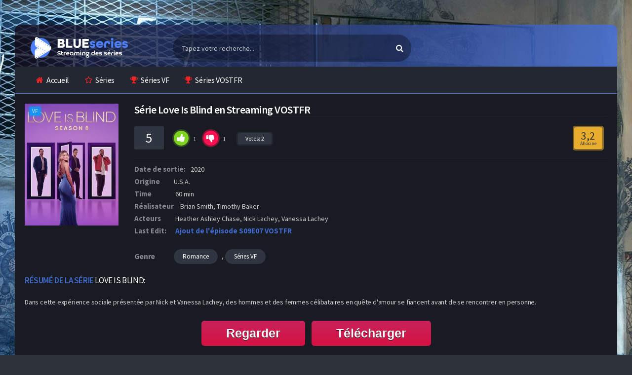

--- FILE ---
content_type: text/html; charset=utf-8
request_url: https://www1.blueseries.rip/regarder-series-streaming/romance-s/9102-love-is-blind.html
body_size: 9413
content:
<!DOCTYPE html>
<html lang="fr">
    <head>       
        <meta charset="utf-8">
<title>Love Is Blind en streaming VF et VOSTFR gratuit</title>
<meta name="description" content="La série Love Is Blind en streaming VF et VOSTFR est disponible gratuitement. BlueSeries, le meilleur site de streaming du moment pour regarder vos séries sans limite et inscription">
<meta name="keywords" content="">
<meta property="og:site_name" content="Séries en Streaming VF et VOSTFR Complet - BlueSeries">
<meta property="og:description" content="Dans cette expérience sociale présentée par Nick et Vanessa Lachey, des hommes et des femmes célibataires en quête d'amour se fiancent avant de se rencontrer en personne. 2020 https://www.allocine.fr/series/ficheserie_gen_cserie=29128.html Brian Smith, Timothy Baker Heather Ashley Chase, Nick">
<meta property="og:type" content="article.movie">
<meta property="og:title" content="Love Is Blind">
<meta property="og:url" content="https://www1.blueseries.rip/regarder-series-streaming/romance-s/9102-love-is-blind.html">
<link rel="search" type="application/opensearchdescription+xml" href="https://www1.blueseries.rip/index.php?do=opensearch" title="Séries en Streaming VF et VOSTFR Complet - BlueSeries">
<link rel="canonical" href="https://www1.blueseries.rip/regarder-series-streaming/romance-s/9102-love-is-blind.html">
        <meta charset="UTF-8"/>
        <meta name="viewport" content="width=device-width, initial-scale=1, maximum-scale=1">
        <link rel="shortcut icon" href="/templates/blueseries-rip/icon/favicon.png?v3">
        <meta name="theme-color" content="#282b35">
       
        <link rel="preload" href="/templates/blueseries-rip/css/engine.css" as="style">
        <link rel="preload" href="/templates/blueseries-rip/css/main.css" as="style">
        <link rel="preload" href="/templates/blueseries-rip/css/grid.css" as="style">
        <link rel="preload" href="/templates/blueseries-rip/css/owl.carousel.css" as="style">
        <link rel="preload" href="/templates/blueseries-rip/css/responsive.css" as="style">

        <link href="/templates/blueseries-rip/css/engine.css" type="text/css" rel="stylesheet" />
        <link href="/templates/blueseries-rip/css/main.css" type="text/css" rel="stylesheet" />
        <link href="/templates/blueseries-rip/css/grid.css" type="text/css" rel="stylesheet" />
        <link href="/templates/blueseries-rip/css/owl.carousel.css" type="text/css" rel="stylesheet" />
        <link href="/templates/blueseries-rip/css/responsive.css" type="text/css" rel="stylesheet" />
        
        <link rel="preload" href="https://fonts.googleapis.com/css?family=Source+Sans+Pro:400,600,700" as="font" crossorigin>
        <link rel="stylesheet" id="Source-Sans-Pro-css" href="https://fonts.googleapis.com/css?family=Source+Sans+Pro:400,600,700" type="text/css" media="all">
        
    </head>
    
    <body class="default">
        <div id="pageskin" style="background: url('/templates/blueseries-rip/images/page-bis.jpg') no-repeat center top fixed;">
            <a href="#" class="pageskin-link left"></a>
            <a href="#" class="pageskin-link right"></a>
        </div>
        <!-- Header -->
        <header class="container">
            <div class="col-md-12 clearfix">
                <div class="top">
                    <div class="row">
                        <div class="mobile-menu-icon icon-menu fa fa-bars"></div>
                        <div class="mobile-search-icon icon-search fa fa-search"></div>
                        <div class="col-md-3 col-logo">
                            <div class="logo">
                                <div class="logo-content">
                                    <a href="/" class="logo-text">
                                        <img src="/templates/blueseries-rip/images/logo.png" alt="" />
                                    </a>
                                </div>
                            </div>
                        </div>
                        <div class="col-md-5 col-search">
                            <div class="search">
                                <div class="hide-overflow">
                                    <form id="quicksearch" method="post">
                                        <input type="hidden" name="do" value="search">
                                        <input type="hidden" name="subaction" value="search">
                                        <button type="submit" id="search-button"><span class="fa fa-search"></span></button>
                                        <input id="story" name="story" placeholder="Tapez votre recherche..." type="text" autocomplete="off" />
                                    </form>
                                </div>
                            </div>
                        </div>

                    </div>
                </div>
                <!-- Top Menu -->
                <nav class="menu">
                    <div id="nav">
                        <ul>
                            <li class="menu-item-home current-menu-item"><a href="/"><span class="fa fa-home"></span>Accueil</a></li>
                            <li class="menu-item menu-item-type-post_type menu-item-object-page"><a href="/regarder-series-streaming/"><span class="fa fa-star-o"></span>Séries</a></li>
                            <li class="menu-item menu-item-type-post_type menu-item-object-page"><a href="/regarder-series-streaming/series-vf/"><span class="fa fa-trophy"></span>Séries VF</a></li>
                            <li class="menu-item menu-item-type-post_type menu-item-object-page"><a href="/regarder-series-streaming/series-vostfr/"><span class="fa fa-trophy"></span>Séries VOSTFR</a></li>
                        </ul>
                    </div>
                </nav><!-- /Top Menu -->
            </div>
        </header><!-- /Header -->
        
        
        
        
        <!-- container -->
        <section class="container">
            <div class="col-md-12">
                <main class="main-full">
                    
                    <div id='dle-content'><article class="fullmovie-box noselect ignore-select">
    <div class="clear"></div>
    <div class="film-bilgileri">
        <div class="row no-gutters">
            <div class="col-lg-2">
                <div class="full-left">
                    <div class="th-in_">
                        <span class="center-icons">
                             <span class="icon-hd" title="">VF</span> 
                            
                        </span>
                        <div class="full-poster img-resp-v"><img src="/templates/blueseries-rip/images/loading.gif" data-src="https://image.tmdb.org/t/p/w300_and_h450_bestv2/9pamA6q4n4VNZpSiNk9EBE8H95W.jpg" alt="Love Is Blind" /></div></div>
                </div>
            </div>
     
            <div class="col-lg-10">
                <div class="movies-data">
                    <div class="info">
                        <div class="film">
                            <h1>Série Love Is Blind en Streaming VOSTFR</h1>
                        </div>
                    </div>
                    <div class="rating">
                        <div class="rating-data fx-row fx-middle">
                            <div class="fx-row fx-middle fx-start">
                                <span class="rating-vgs"><span id="ratig-layer-9102" class="ignore-select"><span class="ratingtypeplusminus ignore-select ratingzero" >0</span></span><span id="vote-num-id-9102">2</span></span>
                                <div class="rate-full fx-row" id="rate-9102" data-id="9102">
                                    <div class="ratefull-plus" onclick="doRateLD('plus', '9102');"><span class="fa fa-thumbs-up"></span></div>
                                    <div class="ratefull-minus" onclick="doRateLD('minus', '9102');"><span class="fa fa-thumbs-down"></span></div>
                                    <div class="ratefull-hide"><span id="ratig-layer-9102" class="ignore-select"><span class="ratingtypeplusminus ignore-select ratingzero" >0</span></span><span id="vote-num-id-9102">2</span></div>
                                </div>
                                <div class="rating-votenote"> Votes: <span id="vote-num-id-9102">2</span></div>
                            </div>
                            <div class="rate-count">
                            <div class="imdb-count">3,2 <small>Allocine</small></div>
                            </div>
                        </div>
                    </div>
                    <div class="cast">
                         <div class="duration list"><span>Date de sortie:</span>2020</div> 
                         <div class="duration list"><span>Origine </span>U.S.A.</div> 
                         <div class="duration list"><span>Time</span> 60 min</div> 
                         <div class="duration list"><span>Réalisateur</span> Brian Smith, Timothy Baker</div> 
                         <div class="actors list">
                        <span>Acteurs</span> 
                        Heather Ashley Chase, Nick Lachey, Vanessa Lachey
                        </div>  
                        <div class="duration list"><span>Last Edit:</span> <div class="ajutepis">Ajout de l'épisode S09E07 VOSTFR</div></div>
                    </div>
                    <div class="category">
                        <span>Genre</span>
                        <a href="https://www1.blueseries.rip/regarder-series-streaming/romance-s/">Romance</a>, <a href="https://www1.blueseries.rip/regarder-series-streaming/series-vf/">Séries VF</a>
                    </div>
                </div>
            </div>
        </div>
        <div class="description">
            <div class="title violet"><span>Résumé de la série</span> Love Is Blind:</div>
            <p>Dans cette expérience sociale présentée par Nick et Vanessa Lachey, des hommes et des femmes célibataires en quête d'amour se fiancent avant de se rencontrer en personne.</p>
        </div>
        
        <div class="clear"></div>
        
        <div class="g-buttons" style="margin-top:20px;">
            <a href="/1/regarder.php" class="myButton">Regarder</a>
            <a href="/1/telecharger.php" class="myButton">Télécharger</a>   
        </div>
        
    </div>
    
    <div class="clear"></div>
    <div class="player-meta">
        <div class="action-buttons clearfix">
            <h2>L’intégralité de la série Love Is Blind sur notre site streaming français</h2>
        </div>
    </div>
    
    <div class="seasontab"> 
        <div align="center">
            <div class="content1">
    <div class="spoiler1">
        <div class="spoiler1-btn">
            <span class="part11">Love Is Blind</span> <span class="part12">saison 9 </span>
            <i class="fa fa-arrow-right"></i>
        </div>
        <div class="spoiler1-body">
            <a href="https://www1.blueseries.rip/regarder-series-streaming/romance-s/9102-love-is-blind/9-saison/13-episode.html">
    <div class="fsa-ep">épisode 13
    </div>
</a><a href="https://www1.blueseries.rip/regarder-series-streaming/romance-s/9102-love-is-blind/9-saison/12-episode.html">
    <div class="fsa-ep">épisode 12
    </div>
</a><a href="https://www1.blueseries.rip/regarder-series-streaming/romance-s/9102-love-is-blind/9-saison/11-episode.html">
    <div class="fsa-ep">épisode 11
    </div>
</a><a href="https://www1.blueseries.rip/regarder-series-streaming/romance-s/9102-love-is-blind/9-saison/10-episode.html">
    <div class="fsa-ep">épisode 10
    </div>
</a><a href="https://www1.blueseries.rip/regarder-series-streaming/romance-s/9102-love-is-blind/9-saison/9-episode.html">
    <div class="fsa-ep">épisode 9
    </div>
</a><a href="https://www1.blueseries.rip/regarder-series-streaming/romance-s/9102-love-is-blind/9-saison/8-episode.html">
    <div class="fsa-ep">épisode 8
    </div>
</a><a href="https://www1.blueseries.rip/regarder-series-streaming/romance-s/9102-love-is-blind/9-saison/7-episode.html">
    <div class="fsa-ep">épisode 7
    </div>
</a><a href="https://www1.blueseries.rip/regarder-series-streaming/romance-s/9102-love-is-blind/9-saison/6-episode.html">
    <div class="fsa-ep">épisode 6
    </div>
</a><a href="https://www1.blueseries.rip/regarder-series-streaming/romance-s/9102-love-is-blind/9-saison/5-episode.html">
    <div class="fsa-ep">épisode 5
    </div>
</a><a href="https://www1.blueseries.rip/regarder-series-streaming/romance-s/9102-love-is-blind/9-saison/4-episode.html">
    <div class="fsa-ep">épisode 4
    </div>
</a><a href="https://www1.blueseries.rip/regarder-series-streaming/romance-s/9102-love-is-blind/9-saison/3-episode.html">
    <div class="fsa-ep">épisode 3
    </div>
</a><a href="https://www1.blueseries.rip/regarder-series-streaming/romance-s/9102-love-is-blind/9-saison/2-episode.html">
    <div class="fsa-ep">épisode 2
    </div>
</a><a href="https://www1.blueseries.rip/regarder-series-streaming/romance-s/9102-love-is-blind/9-saison/1-episode.html">
    <div class="fsa-ep">épisode 1
    </div>
</a>
        </div>
    </div>
</div><div class="content1">
    <div class="spoiler1">
        <div class="spoiler1-btn">
            <span class="part11">Love Is Blind</span> <span class="part12">saison 8 </span>
            <i class="fa fa-arrow-right"></i>
        </div>
        <div class="spoiler1-body">
            <a href="https://www1.blueseries.rip/regarder-series-streaming/romance-s/9102-love-is-blind/8-saison/14-episode.html">
    <div class="fsa-ep">épisode 14
    </div>
</a><a href="https://www1.blueseries.rip/regarder-series-streaming/romance-s/9102-love-is-blind/8-saison/13-episode.html">
    <div class="fsa-ep">épisode 13
    </div>
</a><a href="https://www1.blueseries.rip/regarder-series-streaming/romance-s/9102-love-is-blind/8-saison/12-episode.html">
    <div class="fsa-ep">épisode 12
    </div>
</a><a href="https://www1.blueseries.rip/regarder-series-streaming/romance-s/9102-love-is-blind/8-saison/11-episode.html">
    <div class="fsa-ep">épisode 11
    </div>
</a><a href="https://www1.blueseries.rip/regarder-series-streaming/romance-s/9102-love-is-blind/8-saison/10-episode.html">
    <div class="fsa-ep">épisode 10
    </div>
</a><a href="https://www1.blueseries.rip/regarder-series-streaming/romance-s/9102-love-is-blind/8-saison/9-episode.html">
    <div class="fsa-ep">épisode 9
    </div>
</a><a href="https://www1.blueseries.rip/regarder-series-streaming/romance-s/9102-love-is-blind/8-saison/8-episode.html">
    <div class="fsa-ep">épisode 8
    </div>
</a><a href="https://www1.blueseries.rip/regarder-series-streaming/romance-s/9102-love-is-blind/8-saison/7-episode.html">
    <div class="fsa-ep">épisode 7
    </div>
</a><a href="https://www1.blueseries.rip/regarder-series-streaming/romance-s/9102-love-is-blind/8-saison/6-episode.html">
    <div class="fsa-ep">épisode 6
    </div>
</a><a href="https://www1.blueseries.rip/regarder-series-streaming/romance-s/9102-love-is-blind/8-saison/5-episode.html">
    <div class="fsa-ep">épisode 5
    </div>
</a><a href="https://www1.blueseries.rip/regarder-series-streaming/romance-s/9102-love-is-blind/8-saison/4-episode.html">
    <div class="fsa-ep">épisode 4
    </div>
</a><a href="https://www1.blueseries.rip/regarder-series-streaming/romance-s/9102-love-is-blind/8-saison/3-episode.html">
    <div class="fsa-ep">épisode 3
    </div>
</a><a href="https://www1.blueseries.rip/regarder-series-streaming/romance-s/9102-love-is-blind/8-saison/2-episode.html">
    <div class="fsa-ep">épisode 2
    </div>
</a><a href="https://www1.blueseries.rip/regarder-series-streaming/romance-s/9102-love-is-blind/8-saison/1-episode.html">
    <div class="fsa-ep">épisode 1
    </div>
</a>
        </div>
    </div>
</div><div class="content1">
    <div class="spoiler1">
        <div class="spoiler1-btn">
            <span class="part11">Love Is Blind</span> <span class="part12">saison 7 </span>
            <i class="fa fa-arrow-right"></i>
        </div>
        <div class="spoiler1-body">
            <a href="https://www1.blueseries.rip/regarder-series-streaming/romance-s/9102-love-is-blind/7-saison/13-episode.html">
    <div class="fsa-ep">épisode 13
    </div>
</a><a href="https://www1.blueseries.rip/regarder-series-streaming/romance-s/9102-love-is-blind/7-saison/12-episode.html">
    <div class="fsa-ep">épisode 12
    </div>
</a><a href="https://www1.blueseries.rip/regarder-series-streaming/romance-s/9102-love-is-blind/7-saison/11-episode.html">
    <div class="fsa-ep">épisode 11
    </div>
</a><a href="https://www1.blueseries.rip/regarder-series-streaming/romance-s/9102-love-is-blind/7-saison/10-episode.html">
    <div class="fsa-ep">épisode 10
    </div>
</a><a href="https://www1.blueseries.rip/regarder-series-streaming/romance-s/9102-love-is-blind/7-saison/9-episode.html">
    <div class="fsa-ep">épisode 9
    </div>
</a><a href="https://www1.blueseries.rip/regarder-series-streaming/romance-s/9102-love-is-blind/7-saison/8-episode.html">
    <div class="fsa-ep">épisode 8
    </div>
</a><a href="https://www1.blueseries.rip/regarder-series-streaming/romance-s/9102-love-is-blind/7-saison/7-episode.html">
    <div class="fsa-ep">épisode 7
    </div>
</a><a href="https://www1.blueseries.rip/regarder-series-streaming/romance-s/9102-love-is-blind/7-saison/6-episode.html">
    <div class="fsa-ep">épisode 6
    </div>
</a><a href="https://www1.blueseries.rip/regarder-series-streaming/romance-s/9102-love-is-blind/7-saison/5-episode.html">
    <div class="fsa-ep">épisode 5
    </div>
</a><a href="https://www1.blueseries.rip/regarder-series-streaming/romance-s/9102-love-is-blind/7-saison/4-episode.html">
    <div class="fsa-ep">épisode 4
    </div>
</a><a href="https://www1.blueseries.rip/regarder-series-streaming/romance-s/9102-love-is-blind/7-saison/3-episode.html">
    <div class="fsa-ep">épisode 3
    </div>
</a><a href="https://www1.blueseries.rip/regarder-series-streaming/romance-s/9102-love-is-blind/7-saison/2-episode.html">
    <div class="fsa-ep">épisode 2
    </div>
</a><a href="https://www1.blueseries.rip/regarder-series-streaming/romance-s/9102-love-is-blind/7-saison/1-episode.html">
    <div class="fsa-ep">épisode 1
    </div>
</a>
        </div>
    </div>
</div><div class="content1">
    <div class="spoiler1">
        <div class="spoiler1-btn">
            <span class="part11">Love Is Blind</span> <span class="part12">saison 6 </span>
            <i class="fa fa-arrow-right"></i>
        </div>
        <div class="spoiler1-body">
            <a href="https://www1.blueseries.rip/regarder-series-streaming/romance-s/9102-love-is-blind/6-saison/13-episode.html">
    <div class="fsa-ep">épisode 13
    </div>
</a><a href="https://www1.blueseries.rip/regarder-series-streaming/romance-s/9102-love-is-blind/6-saison/12-episode.html">
    <div class="fsa-ep">épisode 12
    </div>
</a><a href="https://www1.blueseries.rip/regarder-series-streaming/romance-s/9102-love-is-blind/6-saison/11-episode.html">
    <div class="fsa-ep">épisode 11
    </div>
</a><a href="https://www1.blueseries.rip/regarder-series-streaming/romance-s/9102-love-is-blind/6-saison/10-episode.html">
    <div class="fsa-ep">épisode 10
    </div>
</a><a href="https://www1.blueseries.rip/regarder-series-streaming/romance-s/9102-love-is-blind/6-saison/9-episode.html">
    <div class="fsa-ep">épisode 9
    </div>
</a><a href="https://www1.blueseries.rip/regarder-series-streaming/romance-s/9102-love-is-blind/6-saison/8-episode.html">
    <div class="fsa-ep">épisode 8
    </div>
</a><a href="https://www1.blueseries.rip/regarder-series-streaming/romance-s/9102-love-is-blind/6-saison/7-episode.html">
    <div class="fsa-ep">épisode 7
    </div>
</a><a href="https://www1.blueseries.rip/regarder-series-streaming/romance-s/9102-love-is-blind/6-saison/6-episode.html">
    <div class="fsa-ep">épisode 6
    </div>
</a><a href="https://www1.blueseries.rip/regarder-series-streaming/romance-s/9102-love-is-blind/6-saison/5-episode.html">
    <div class="fsa-ep">épisode 5
    </div>
</a><a href="https://www1.blueseries.rip/regarder-series-streaming/romance-s/9102-love-is-blind/6-saison/4-episode.html">
    <div class="fsa-ep">épisode 4
    </div>
</a><a href="https://www1.blueseries.rip/regarder-series-streaming/romance-s/9102-love-is-blind/6-saison/3-episode.html">
    <div class="fsa-ep">épisode 3
    </div>
</a><a href="https://www1.blueseries.rip/regarder-series-streaming/romance-s/9102-love-is-blind/6-saison/2-episode.html">
    <div class="fsa-ep">épisode 2
    </div>
</a><a href="https://www1.blueseries.rip/regarder-series-streaming/romance-s/9102-love-is-blind/6-saison/1-episode.html">
    <div class="fsa-ep">épisode 1
    </div>
</a>
        </div>
    </div>
</div><div class="content1">
    <div class="spoiler1">
        <div class="spoiler1-btn">
            <span class="part11">Love Is Blind</span> <span class="part12">saison 5 </span>
            <i class="fa fa-arrow-right"></i>
        </div>
        <div class="spoiler1-body">
            <a href="https://www1.blueseries.rip/regarder-series-streaming/romance-s/9102-love-is-blind/5-saison/11-episode.html">
    <div class="fsa-ep">épisode 11
    </div>
</a><a href="https://www1.blueseries.rip/regarder-series-streaming/romance-s/9102-love-is-blind/5-saison/10-episode.html">
    <div class="fsa-ep">épisode 10
    </div>
</a><a href="https://www1.blueseries.rip/regarder-series-streaming/romance-s/9102-love-is-blind/5-saison/9-episode.html">
    <div class="fsa-ep">épisode 9
    </div>
</a><a href="https://www1.blueseries.rip/regarder-series-streaming/romance-s/9102-love-is-blind/5-saison/8-episode.html">
    <div class="fsa-ep">épisode 8
    </div>
</a><a href="https://www1.blueseries.rip/regarder-series-streaming/romance-s/9102-love-is-blind/5-saison/7-episode.html">
    <div class="fsa-ep">épisode 7
    </div>
</a><a href="https://www1.blueseries.rip/regarder-series-streaming/romance-s/9102-love-is-blind/5-saison/6-episode.html">
    <div class="fsa-ep">épisode 6
    </div>
</a><a href="https://www1.blueseries.rip/regarder-series-streaming/romance-s/9102-love-is-blind/5-saison/5-episode.html">
    <div class="fsa-ep">épisode 5
    </div>
</a><a href="https://www1.blueseries.rip/regarder-series-streaming/romance-s/9102-love-is-blind/5-saison/4-episode.html">
    <div class="fsa-ep">épisode 4
    </div>
</a><a href="https://www1.blueseries.rip/regarder-series-streaming/romance-s/9102-love-is-blind/5-saison/3-episode.html">
    <div class="fsa-ep">épisode 3
    </div>
</a><a href="https://www1.blueseries.rip/regarder-series-streaming/romance-s/9102-love-is-blind/5-saison/2-episode.html">
    <div class="fsa-ep">épisode 2
    </div>
</a><a href="https://www1.blueseries.rip/regarder-series-streaming/romance-s/9102-love-is-blind/5-saison/1-episode.html">
    <div class="fsa-ep">épisode 1
    </div>
</a>
        </div>
    </div>
</div><div class="content1">
    <div class="spoiler1">
        <div class="spoiler1-btn">
            <span class="part11">Love Is Blind</span> <span class="part12">saison 4 </span>
            <i class="fa fa-arrow-right"></i>
        </div>
        <div class="spoiler1-body">
            <a href="https://www1.blueseries.rip/regarder-series-streaming/romance-s/9102-love-is-blind/4-saison/16-episode.html">
    <div class="fsa-ep">épisode 16
    </div>
</a><a href="https://www1.blueseries.rip/regarder-series-streaming/romance-s/9102-love-is-blind/4-saison/15-episode.html">
    <div class="fsa-ep">épisode 15
    </div>
</a><a href="https://www1.blueseries.rip/regarder-series-streaming/romance-s/9102-love-is-blind/4-saison/14-episode.html">
    <div class="fsa-ep">épisode 14
    </div>
</a><a href="https://www1.blueseries.rip/regarder-series-streaming/romance-s/9102-love-is-blind/4-saison/12-episode.html">
    <div class="fsa-ep">épisode 12
    </div>
</a><a href="https://www1.blueseries.rip/regarder-series-streaming/romance-s/9102-love-is-blind/4-saison/11-episode.html">
    <div class="fsa-ep">épisode 11
    </div>
</a><a href="https://www1.blueseries.rip/regarder-series-streaming/romance-s/9102-love-is-blind/4-saison/10-episode.html">
    <div class="fsa-ep">épisode 10
    </div>
</a><a href="https://www1.blueseries.rip/regarder-series-streaming/romance-s/9102-love-is-blind/4-saison/9-episode.html">
    <div class="fsa-ep">épisode 9
    </div>
</a><a href="https://www1.blueseries.rip/regarder-series-streaming/romance-s/9102-love-is-blind/4-saison/8-episode.html">
    <div class="fsa-ep">épisode 8
    </div>
</a><a href="https://www1.blueseries.rip/regarder-series-streaming/romance-s/9102-love-is-blind/4-saison/7-episode.html">
    <div class="fsa-ep">épisode 7
    </div>
</a><a href="https://www1.blueseries.rip/regarder-series-streaming/romance-s/9102-love-is-blind/4-saison/6-episode.html">
    <div class="fsa-ep">épisode 6
    </div>
</a><a href="https://www1.blueseries.rip/regarder-series-streaming/romance-s/9102-love-is-blind/4-saison/5-episode.html">
    <div class="fsa-ep">épisode 5
    </div>
</a><a href="https://www1.blueseries.rip/regarder-series-streaming/romance-s/9102-love-is-blind/4-saison/4-episode.html">
    <div class="fsa-ep">épisode 4
    </div>
</a><a href="https://www1.blueseries.rip/regarder-series-streaming/romance-s/9102-love-is-blind/4-saison/3-episode.html">
    <div class="fsa-ep">épisode 3
    </div>
</a><a href="https://www1.blueseries.rip/regarder-series-streaming/romance-s/9102-love-is-blind/4-saison/2-episode.html">
    <div class="fsa-ep">épisode 2
    </div>
</a><a href="https://www1.blueseries.rip/regarder-series-streaming/romance-s/9102-love-is-blind/4-saison/1-episode.html">
    <div class="fsa-ep">épisode 1
    </div>
</a>
        </div>
    </div>
</div><div class="content1">
    <div class="spoiler1">
        <div class="spoiler1-btn">
            <span class="part11">Love Is Blind</span> <span class="part12">saison 3 </span>
            <i class="fa fa-arrow-right"></i>
        </div>
        <div class="spoiler1-body">
            <a href="https://www1.blueseries.rip/regarder-series-streaming/romance-s/9102-love-is-blind/3-saison/15-episode.html">
    <div class="fsa-ep">épisode 15
    </div>
</a><a href="https://www1.blueseries.rip/regarder-series-streaming/romance-s/9102-love-is-blind/3-saison/14-episode.html">
    <div class="fsa-ep">épisode 14
    </div>
</a><a href="https://www1.blueseries.rip/regarder-series-streaming/romance-s/9102-love-is-blind/3-saison/13-episode.html">
    <div class="fsa-ep">épisode 13
    </div>
</a><a href="https://www1.blueseries.rip/regarder-series-streaming/romance-s/9102-love-is-blind/3-saison/12-episode.html">
    <div class="fsa-ep">épisode 12
    </div>
</a><a href="https://www1.blueseries.rip/regarder-series-streaming/romance-s/9102-love-is-blind/3-saison/11-episode.html">
    <div class="fsa-ep">épisode 11
    </div>
</a><a href="https://www1.blueseries.rip/regarder-series-streaming/romance-s/9102-love-is-blind/3-saison/10-episode.html">
    <div class="fsa-ep">épisode 10
    </div>
</a><a href="https://www1.blueseries.rip/regarder-series-streaming/romance-s/9102-love-is-blind/3-saison/9-episode.html">
    <div class="fsa-ep">épisode 9
    </div>
</a><a href="https://www1.blueseries.rip/regarder-series-streaming/romance-s/9102-love-is-blind/3-saison/8-episode.html">
    <div class="fsa-ep">épisode 8
    </div>
</a><a href="https://www1.blueseries.rip/regarder-series-streaming/romance-s/9102-love-is-blind/3-saison/7-episode.html">
    <div class="fsa-ep">épisode 7
    </div>
</a><a href="https://www1.blueseries.rip/regarder-series-streaming/romance-s/9102-love-is-blind/3-saison/6-episode.html">
    <div class="fsa-ep">épisode 6
    </div>
</a><a href="https://www1.blueseries.rip/regarder-series-streaming/romance-s/9102-love-is-blind/3-saison/5-episode.html">
    <div class="fsa-ep">épisode 5
    </div>
</a><a href="https://www1.blueseries.rip/regarder-series-streaming/romance-s/9102-love-is-blind/3-saison/4-episode.html">
    <div class="fsa-ep">épisode 4
    </div>
</a><a href="https://www1.blueseries.rip/regarder-series-streaming/romance-s/9102-love-is-blind/3-saison/3-episode.html">
    <div class="fsa-ep">épisode 3
    </div>
</a><a href="https://www1.blueseries.rip/regarder-series-streaming/romance-s/9102-love-is-blind/3-saison/2-episode.html">
    <div class="fsa-ep">épisode 2
    </div>
</a><a href="https://www1.blueseries.rip/regarder-series-streaming/romance-s/9102-love-is-blind/3-saison/1-episode.html">
    <div class="fsa-ep">épisode 1
    </div>
</a>
        </div>
    </div>
</div><div class="content1">
    <div class="spoiler1">
        <div class="spoiler1-btn">
            <span class="part11">Love Is Blind</span> <span class="part12">saison 2 </span>
            <i class="fa fa-arrow-right"></i>
        </div>
        <div class="spoiler1-body">
            <a href="https://www1.blueseries.rip/regarder-series-streaming/romance-s/9102-love-is-blind/2-saison/4-episode.html">
    <div class="fsa-ep">épisode 4
    </div>
</a><a href="https://www1.blueseries.rip/regarder-series-streaming/romance-s/9102-love-is-blind/2-saison/3-episode.html">
    <div class="fsa-ep">épisode 3
    </div>
</a><a href="https://www1.blueseries.rip/regarder-series-streaming/romance-s/9102-love-is-blind/2-saison/2-episode.html">
    <div class="fsa-ep">épisode 2
    </div>
</a><a href="https://www1.blueseries.rip/regarder-series-streaming/romance-s/9102-love-is-blind/2-saison/1-episode.html">
    <div class="fsa-ep">épisode 1
    </div>
</a>
        </div>
    </div>
</div><div class="content1">
    <div class="spoiler1">
        <div class="spoiler1-btn">
            <span class="part11">Love Is Blind</span> <span class="part12">saison 1 </span>
            <i class="fa fa-arrow-right"></i>
        </div>
        <div class="spoiler1-body">
            <a href="https://www1.blueseries.rip/regarder-series-streaming/romance-s/9102-love-is-blind/1-saison/14-episode.html">
    <div class="fsa-ep">épisode 14
    </div>
</a><a href="https://www1.blueseries.rip/regarder-series-streaming/romance-s/9102-love-is-blind/1-saison/13-episode.html">
    <div class="fsa-ep">épisode 13
    </div>
</a><a href="https://www1.blueseries.rip/regarder-series-streaming/romance-s/9102-love-is-blind/1-saison/12-episode.html">
    <div class="fsa-ep">épisode 12
    </div>
</a><a href="https://www1.blueseries.rip/regarder-series-streaming/romance-s/9102-love-is-blind/1-saison/11-episode.html">
    <div class="fsa-ep">épisode 11
    </div>
</a><a href="https://www1.blueseries.rip/regarder-series-streaming/romance-s/9102-love-is-blind/1-saison/10-episode.html">
    <div class="fsa-ep">épisode 10
    </div>
</a><a href="https://www1.blueseries.rip/regarder-series-streaming/romance-s/9102-love-is-blind/1-saison/9-episode.html">
    <div class="fsa-ep">épisode 9
    </div>
</a><a href="https://www1.blueseries.rip/regarder-series-streaming/romance-s/9102-love-is-blind/1-saison/8-episode.html">
    <div class="fsa-ep">épisode 8
    </div>
</a><a href="https://www1.blueseries.rip/regarder-series-streaming/romance-s/9102-love-is-blind/1-saison/7-episode.html">
    <div class="fsa-ep">épisode 7
    </div>
</a><a href="https://www1.blueseries.rip/regarder-series-streaming/romance-s/9102-love-is-blind/1-saison/6-episode.html">
    <div class="fsa-ep">épisode 6
    </div>
</a><a href="https://www1.blueseries.rip/regarder-series-streaming/romance-s/9102-love-is-blind/1-saison/5-episode.html">
    <div class="fsa-ep">épisode 5
    </div>
</a><a href="https://www1.blueseries.rip/regarder-series-streaming/romance-s/9102-love-is-blind/1-saison/4-episode.html">
    <div class="fsa-ep">épisode 4
    </div>
</a><a href="https://www1.blueseries.rip/regarder-series-streaming/romance-s/9102-love-is-blind/1-saison/3-episode.html">
    <div class="fsa-ep">épisode 3
    </div>
</a><a href="https://www1.blueseries.rip/regarder-series-streaming/romance-s/9102-love-is-blind/1-saison/2-episode.html">
    <div class="fsa-ep">épisode 2
    </div>
</a><a href="https://www1.blueseries.rip/regarder-series-streaming/romance-s/9102-love-is-blind/1-saison/1-episode.html">
    <div class="fsa-ep">épisode 1
    </div>
</a>
        </div>
    </div>
</div>
        </div>
    </div>
    
    <div class="player-subtext">
        <div class="action-buttons clearfix">
            <span class="fa fa-mobile"></span>
            <span class="subtext-color">Information:</span> Nous avons également adapté notre plateforme aux tablettes, iphone, ipad et android. 
        </div>
    </div>
    
    <div class="home-con">
        <div class="related-movies">
            <div class="mix-movies-con">
                <h2 class="title violet"><span>Voir </span> Aussi</h2>
                    <article class="movie-box m-info col-6 col-lg-3 col-sm-4 col-xl-5">
	<a href="https://www1.blueseries.rip/regarder-series-streaming/drame-s/11973-dans-la-famille-sexy.html">
		<div class="poster"> 
			<div class="img"> <img  src="https://www.themoviedb.org/t/p/original/wspbyKlcTEhUlzbPCgpZGM80vIy.jpg" alt="Dans la famille Sexy"  width="236" height="350"> </div>
		</div>
	</a>
	<div class="movie-details existing-details">
		<div class="name"> <a href="https://www1.blueseries.rip/regarder-series-streaming/drame-s/11973-dans-la-famille-sexy.html" title="Dans la famille Sexy">Dans la famille Sexy</a> </div>
		<div class="category">Drame, Séries VF</div>
	</div>
</article><article class="movie-box m-info col-6 col-lg-3 col-sm-4 col-xl-5">
	<a href="https://www1.blueseries.rip/regarder-series-streaming/comedie-s/11879-i-love-that-for-you.html">
		<div class="poster"> 
			<div class="img"> <img  src="https://i.imgur.com/T6eTQ84.jpg" alt="I Love That For You"  width="236" height="350"> </div>
		</div>
	</a>
	<div class="movie-details existing-details">
		<div class="name"> <a href="https://www1.blueseries.rip/regarder-series-streaming/comedie-s/11879-i-love-that-for-you.html" title="I Love That For You">I Love That For You</a> </div>
		<div class="category">Comédie, Séries VF</div>
	</div>
</article><article class="movie-box m-info col-6 col-lg-3 col-sm-4 col-xl-5">
	<a href="https://www1.blueseries.rip/regarder-series-streaming/documentaire-s/10608-esquisses.html">
		<div class="poster"> 
			<div class="img"> <img  src="https://fr.web.img6.acsta.net/pictures/22/03/16/16/39/4533597.jpg" alt="Esquisses"  width="236" height="350"> </div>
		</div>
	</a>
	<div class="movie-details existing-details">
		<div class="name"> <a href="https://www1.blueseries.rip/regarder-series-streaming/documentaire-s/10608-esquisses.html" title="Esquisses">Esquisses</a> </div>
		<div class="category">Documentaire, Séries VF</div>
	</div>
</article><article class="movie-box m-info col-6 col-lg-3 col-sm-4 col-xl-5">
	<a href="https://www1.blueseries.rip/regarder-series-streaming/comedie-s/2826-man-seeking-woman.html">
		<div class="poster"> 
			<div class="img"> <img  src="/uploads/posts/2019-10/1572476847_387666_jpg-c_216_288_x-f_jpg-q_x-xxyxx.jpg" alt="Man Seeking Woman"  width="236" height="350"> </div>
		</div>
	</a>
	<div class="movie-details existing-details">
		<div class="name"> <a href="https://www1.blueseries.rip/regarder-series-streaming/comedie-s/2826-man-seeking-woman.html" title="Man Seeking Woman">Man Seeking Woman</a> </div>
		<div class="category">Comédie, Romance, Séries VOSTFR</div>
	</div>
</article>
            </div>
        </div>		
    </div>
    
    <div class="clear"></div>
    <div class="home-con">
        <div class="row">
            <div class="col-md-12">
                <div class="comments-container">
                    
                    <div class="clear"></div>
                    <div id="respond">
                        <form  method="post" name="dle-comments-form" id="dle-comments-form" ><div id="addcomment" class="block">
    <div style="padding: 20px 0px;">
        <div class="top title orange liste-no-back"><span>AJOUTER</span> UN COMMENTAIRE</div>
    </div>
    <div class="box_in">
        <ul class="ui-form">
            
            <li class="form-group combo">
                <div class="combo_field"><input placeholder="Votre pseudo" type="text" name="name" id="name" class="wide" required></div>
                <div class="combo_field"><input placeholder="Votre mail (facultatif)" type="email" name="mail" id="mail" class="wide"></div>
            </li>
            
            <li id="comment-editor"><script>
<!--
var text_enter_url       = "Entrez l&acute;URL compl&egrave;te du lien";
var text_enter_size       = "Entrez les dimensions du film flash (largeur, hauteur) ";
var text_enter_flash       = "Entrez le lien vers le film flash ";
var text_enter_page      = "Entrez le num&eacute;ro de page";
var text_enter_url_name  = "Entrez une description du lien";
var text_enter_tooltip  = "Entrez une info-bulle pour le lien.";
var text_enter_page_name = "Entrez la description du lien";
var text_enter_image    = "Entrez l&acute;URL compl&egrave;te de l&acute;image";
var text_enter_email    = "Entrer l&acute;adresse e-mail";
var text_code           = "Exemple: [CODE] votre code ici.. [/CODE]";
var text_quote          = "Exemple: [QUOTE] votre quote ici.. [/QUOTE]";
var text_upload         = "Importer des fichiers et des images";
var error_no_url        = "Vous devez saisir une URL ";
var error_no_title      = "Vous devez entrer un titre";
var error_no_email      = "Vous devez saisir l&acute;adresse e-mail";
var prompt_start        = "Entrez le texte &agrave; formater";
var img_title   		= "Entrez le c&ocirc;t&eacute; par lequel l&acute;image doit &ecirc;tre align&eacute;e (gauche, centre, droite) ";
var email_title  	    = "Entrez une description du lien";
var text_pages  	    = "Page";
var image_align  	    = "center";
var bb_t_emo  	        = "Ins&eacute;rer des &eacute;motic&ocirc;nes";
var bb_t_col  	        = "Couleur:";
var text_enter_list     = "Saisissez un &eacute;l&eacute;ment de liste. Laissez ce champ vide pour quitter ce vote.";
var text_alt_image      = "Entrez la description de l&acute;image";
var img_align  	        = "Aligner";
var text_url_video      = "URL de la vid&eacute;o:";
var text_url_poster     = "URL de la vignette de la vid&eacute;o:";
var text_descr          = "Description:";
var button_insert       = "Ins&eacute;rer";
var button_addplaylist  = "Ajouter &agrave; la playlist";
var img_align_sel  	    = "<select name='dleimagealign' id='dleimagealign' class='ui-widget-content ui-corner-all'><option value='' >Non</option><option value='left' >gauche</option><option value='right' >Droite</option><option value='center' selected>Centre</option></select>";
	
var selField  = "comments";
var fombj    = document.getElementById( 'dle-comments-form' );
-->
</script>
<div class="bb-editor ignore-select">
<div class="bb-pane">
<b id="b_b" class="bb-btn" onclick="simpletag('b')" title="Gras"></b>
<b id="b_i" class="bb-btn" onclick="simpletag('i')" title="Italique"></b>
<b id="b_u" class="bb-btn" onclick="simpletag('u')" title="Soulign&eacute;"></b>
<b id="b_s" class="bb-btn" onclick="simpletag('s')" title="Barr&eacute;"></b>
<span class="bb-sep"></span>
<b id="b_left" class="bb-btn" onclick="simpletag('left')" title="Aligne &agrave; gauche"></b>
<b id="b_center" class="bb-btn" onclick="simpletag('center')" title="Aligne au centre"></b>
<b id="b_right" class="bb-btn" onclick="simpletag('right')" title="Aligne &agrave; droite"></b>
<span class="bb-sep"></span>
<b id="b_emo" class="bb-btn" onclick="show_bb_dropdown(this)" title="Ins&eacute;rer des &eacute;motic&ocirc;nes" tabindex="-1"></b>
<ul class="bb-pane-dropdown">
	<li><table style="width:100%;border: 0px;padding: 0px;"><tr><td style="padding:5px;text-align: center;"><a href="#" onclick="dle_smiley(':bowtie:'); return false;"><img alt="bowtie" class="emoji" src="/engine/data/emoticons/bowtie.png" srcset="/engine/data/emoticons/bowtie@2x.png 2x" /></a></td><td style="padding:5px;text-align: center;"><a href="#" onclick="dle_smiley(':smile:'); return false;"><img alt="smile" class="emoji" src="/engine/data/emoticons/smile.png" srcset="/engine/data/emoticons/smile@2x.png 2x" /></a></td><td style="padding:5px;text-align: center;"><a href="#" onclick="dle_smiley(':laughing:'); return false;"><img alt="laughing" class="emoji" src="/engine/data/emoticons/laughing.png" srcset="/engine/data/emoticons/laughing@2x.png 2x" /></a></td><td style="padding:5px;text-align: center;"><a href="#" onclick="dle_smiley(':blush:'); return false;"><img alt="blush" class="emoji" src="/engine/data/emoticons/blush.png" srcset="/engine/data/emoticons/blush@2x.png 2x" /></a></td><td style="padding:5px;text-align: center;"><a href="#" onclick="dle_smiley(':smiley:'); return false;"><img alt="smiley" class="emoji" src="/engine/data/emoticons/smiley.png" srcset="/engine/data/emoticons/smiley@2x.png 2x" /></a></td><td style="padding:5px;text-align: center;"><a href="#" onclick="dle_smiley(':relaxed:'); return false;"><img alt="relaxed" class="emoji" src="/engine/data/emoticons/relaxed.png" srcset="/engine/data/emoticons/relaxed@2x.png 2x" /></a></td><td style="padding:5px;text-align: center;"><a href="#" onclick="dle_smiley(':smirk:'); return false;"><img alt="smirk" class="emoji" src="/engine/data/emoticons/smirk.png" srcset="/engine/data/emoticons/smirk@2x.png 2x" /></a></td></tr><tr><td style="padding:5px;text-align: center;"><a href="#" onclick="dle_smiley(':heart_eyes:'); return false;"><img alt="heart_eyes" class="emoji" src="/engine/data/emoticons/heart_eyes.png" srcset="/engine/data/emoticons/heart_eyes@2x.png 2x" /></a></td><td style="padding:5px;text-align: center;"><a href="#" onclick="dle_smiley(':kissing_heart:'); return false;"><img alt="kissing_heart" class="emoji" src="/engine/data/emoticons/kissing_heart.png" srcset="/engine/data/emoticons/kissing_heart@2x.png 2x" /></a></td><td style="padding:5px;text-align: center;"><a href="#" onclick="dle_smiley(':kissing_closed_eyes:'); return false;"><img alt="kissing_closed_eyes" class="emoji" src="/engine/data/emoticons/kissing_closed_eyes.png" srcset="/engine/data/emoticons/kissing_closed_eyes@2x.png 2x" /></a></td><td style="padding:5px;text-align: center;"><a href="#" onclick="dle_smiley(':flushed:'); return false;"><img alt="flushed" class="emoji" src="/engine/data/emoticons/flushed.png" srcset="/engine/data/emoticons/flushed@2x.png 2x" /></a></td><td style="padding:5px;text-align: center;"><a href="#" onclick="dle_smiley(':relieved:'); return false;"><img alt="relieved" class="emoji" src="/engine/data/emoticons/relieved.png" srcset="/engine/data/emoticons/relieved@2x.png 2x" /></a></td><td style="padding:5px;text-align: center;"><a href="#" onclick="dle_smiley(':satisfied:'); return false;"><img alt="satisfied" class="emoji" src="/engine/data/emoticons/satisfied.png" srcset="/engine/data/emoticons/satisfied@2x.png 2x" /></a></td><td style="padding:5px;text-align: center;"><a href="#" onclick="dle_smiley(':grin:'); return false;"><img alt="grin" class="emoji" src="/engine/data/emoticons/grin.png" srcset="/engine/data/emoticons/grin@2x.png 2x" /></a></td></tr><tr><td style="padding:5px;text-align: center;"><a href="#" onclick="dle_smiley(':wink:'); return false;"><img alt="wink" class="emoji" src="/engine/data/emoticons/wink.png" srcset="/engine/data/emoticons/wink@2x.png 2x" /></a></td><td style="padding:5px;text-align: center;"><a href="#" onclick="dle_smiley(':stuck_out_tongue_winking_eye:'); return false;"><img alt="stuck_out_tongue_winking_eye" class="emoji" src="/engine/data/emoticons/stuck_out_tongue_winking_eye.png" srcset="/engine/data/emoticons/stuck_out_tongue_winking_eye@2x.png 2x" /></a></td><td style="padding:5px;text-align: center;"><a href="#" onclick="dle_smiley(':stuck_out_tongue_closed_eyes:'); return false;"><img alt="stuck_out_tongue_closed_eyes" class="emoji" src="/engine/data/emoticons/stuck_out_tongue_closed_eyes.png" srcset="/engine/data/emoticons/stuck_out_tongue_closed_eyes@2x.png 2x" /></a></td><td style="padding:5px;text-align: center;"><a href="#" onclick="dle_smiley(':grinning:'); return false;"><img alt="grinning" class="emoji" src="/engine/data/emoticons/grinning.png" srcset="/engine/data/emoticons/grinning@2x.png 2x" /></a></td><td style="padding:5px;text-align: center;"><a href="#" onclick="dle_smiley(':kissing:'); return false;"><img alt="kissing" class="emoji" src="/engine/data/emoticons/kissing.png" srcset="/engine/data/emoticons/kissing@2x.png 2x" /></a></td><td style="padding:5px;text-align: center;"><a href="#" onclick="dle_smiley(':stuck_out_tongue:'); return false;"><img alt="stuck_out_tongue" class="emoji" src="/engine/data/emoticons/stuck_out_tongue.png" srcset="/engine/data/emoticons/stuck_out_tongue@2x.png 2x" /></a></td><td style="padding:5px;text-align: center;"><a href="#" onclick="dle_smiley(':sleeping:'); return false;"><img alt="sleeping" class="emoji" src="/engine/data/emoticons/sleeping.png" srcset="/engine/data/emoticons/sleeping@2x.png 2x" /></a></td></tr><tr><td style="padding:5px;text-align: center;"><a href="#" onclick="dle_smiley(':worried:'); return false;"><img alt="worried" class="emoji" src="/engine/data/emoticons/worried.png" srcset="/engine/data/emoticons/worried@2x.png 2x" /></a></td><td style="padding:5px;text-align: center;"><a href="#" onclick="dle_smiley(':frowning:'); return false;"><img alt="frowning" class="emoji" src="/engine/data/emoticons/frowning.png" srcset="/engine/data/emoticons/frowning@2x.png 2x" /></a></td><td style="padding:5px;text-align: center;"><a href="#" onclick="dle_smiley(':anguished:'); return false;"><img alt="anguished" class="emoji" src="/engine/data/emoticons/anguished.png" srcset="/engine/data/emoticons/anguished@2x.png 2x" /></a></td><td style="padding:5px;text-align: center;"><a href="#" onclick="dle_smiley(':open_mouth:'); return false;"><img alt="open_mouth" class="emoji" src="/engine/data/emoticons/open_mouth.png" srcset="/engine/data/emoticons/open_mouth@2x.png 2x" /></a></td><td style="padding:5px;text-align: center;"><a href="#" onclick="dle_smiley(':grimacing:'); return false;"><img alt="grimacing" class="emoji" src="/engine/data/emoticons/grimacing.png" srcset="/engine/data/emoticons/grimacing@2x.png 2x" /></a></td><td style="padding:5px;text-align: center;"><a href="#" onclick="dle_smiley(':confused:'); return false;"><img alt="confused" class="emoji" src="/engine/data/emoticons/confused.png" srcset="/engine/data/emoticons/confused@2x.png 2x" /></a></td><td style="padding:5px;text-align: center;"><a href="#" onclick="dle_smiley(':hushed:'); return false;"><img alt="hushed" class="emoji" src="/engine/data/emoticons/hushed.png" srcset="/engine/data/emoticons/hushed@2x.png 2x" /></a></td></tr><tr><td style="padding:5px;text-align: center;"><a href="#" onclick="dle_smiley(':expressionless:'); return false;"><img alt="expressionless" class="emoji" src="/engine/data/emoticons/expressionless.png" srcset="/engine/data/emoticons/expressionless@2x.png 2x" /></a></td><td style="padding:5px;text-align: center;"><a href="#" onclick="dle_smiley(':unamused:'); return false;"><img alt="unamused" class="emoji" src="/engine/data/emoticons/unamused.png" srcset="/engine/data/emoticons/unamused@2x.png 2x" /></a></td><td style="padding:5px;text-align: center;"><a href="#" onclick="dle_smiley(':sweat_smile:'); return false;"><img alt="sweat_smile" class="emoji" src="/engine/data/emoticons/sweat_smile.png" srcset="/engine/data/emoticons/sweat_smile@2x.png 2x" /></a></td><td style="padding:5px;text-align: center;"><a href="#" onclick="dle_smiley(':sweat:'); return false;"><img alt="sweat" class="emoji" src="/engine/data/emoticons/sweat.png" srcset="/engine/data/emoticons/sweat@2x.png 2x" /></a></td><td style="padding:5px;text-align: center;"><a href="#" onclick="dle_smiley(':disappointed_relieved:'); return false;"><img alt="disappointed_relieved" class="emoji" src="/engine/data/emoticons/disappointed_relieved.png" srcset="/engine/data/emoticons/disappointed_relieved@2x.png 2x" /></a></td><td style="padding:5px;text-align: center;"><a href="#" onclick="dle_smiley(':weary:'); return false;"><img alt="weary" class="emoji" src="/engine/data/emoticons/weary.png" srcset="/engine/data/emoticons/weary@2x.png 2x" /></a></td><td style="padding:5px;text-align: center;"><a href="#" onclick="dle_smiley(':pensive:'); return false;"><img alt="pensive" class="emoji" src="/engine/data/emoticons/pensive.png" srcset="/engine/data/emoticons/pensive@2x.png 2x" /></a></td></tr><tr><td style="padding:5px;text-align: center;"><a href="#" onclick="dle_smiley(':disappointed:'); return false;"><img alt="disappointed" class="emoji" src="/engine/data/emoticons/disappointed.png" srcset="/engine/data/emoticons/disappointed@2x.png 2x" /></a></td><td style="padding:5px;text-align: center;"><a href="#" onclick="dle_smiley(':confounded:'); return false;"><img alt="confounded" class="emoji" src="/engine/data/emoticons/confounded.png" srcset="/engine/data/emoticons/confounded@2x.png 2x" /></a></td><td style="padding:5px;text-align: center;"><a href="#" onclick="dle_smiley(':fearful:'); return false;"><img alt="fearful" class="emoji" src="/engine/data/emoticons/fearful.png" srcset="/engine/data/emoticons/fearful@2x.png 2x" /></a></td><td style="padding:5px;text-align: center;"><a href="#" onclick="dle_smiley(':cold_sweat:'); return false;"><img alt="cold_sweat" class="emoji" src="/engine/data/emoticons/cold_sweat.png" srcset="/engine/data/emoticons/cold_sweat@2x.png 2x" /></a></td><td style="padding:5px;text-align: center;"><a href="#" onclick="dle_smiley(':persevere:'); return false;"><img alt="persevere" class="emoji" src="/engine/data/emoticons/persevere.png" srcset="/engine/data/emoticons/persevere@2x.png 2x" /></a></td><td style="padding:5px;text-align: center;"><a href="#" onclick="dle_smiley(':cry:'); return false;"><img alt="cry" class="emoji" src="/engine/data/emoticons/cry.png" srcset="/engine/data/emoticons/cry@2x.png 2x" /></a></td><td style="padding:5px;text-align: center;"><a href="#" onclick="dle_smiley(':sob:'); return false;"><img alt="sob" class="emoji" src="/engine/data/emoticons/sob.png" srcset="/engine/data/emoticons/sob@2x.png 2x" /></a></td></tr><tr><td style="padding:5px;text-align: center;"><a href="#" onclick="dle_smiley(':joy:'); return false;"><img alt="joy" class="emoji" src="/engine/data/emoticons/joy.png" srcset="/engine/data/emoticons/joy@2x.png 2x" /></a></td><td style="padding:5px;text-align: center;"><a href="#" onclick="dle_smiley(':astonished:'); return false;"><img alt="astonished" class="emoji" src="/engine/data/emoticons/astonished.png" srcset="/engine/data/emoticons/astonished@2x.png 2x" /></a></td><td style="padding:5px;text-align: center;"><a href="#" onclick="dle_smiley(':scream:'); return false;"><img alt="scream" class="emoji" src="/engine/data/emoticons/scream.png" srcset="/engine/data/emoticons/scream@2x.png 2x" /></a></td><td style="padding:5px;text-align: center;"><a href="#" onclick="dle_smiley(':tired_face:'); return false;"><img alt="tired_face" class="emoji" src="/engine/data/emoticons/tired_face.png" srcset="/engine/data/emoticons/tired_face@2x.png 2x" /></a></td><td style="padding:5px;text-align: center;"><a href="#" onclick="dle_smiley(':angry:'); return false;"><img alt="angry" class="emoji" src="/engine/data/emoticons/angry.png" srcset="/engine/data/emoticons/angry@2x.png 2x" /></a></td><td style="padding:5px;text-align: center;"><a href="#" onclick="dle_smiley(':rage:'); return false;"><img alt="rage" class="emoji" src="/engine/data/emoticons/rage.png" srcset="/engine/data/emoticons/rage@2x.png 2x" /></a></td><td style="padding:5px;text-align: center;"><a href="#" onclick="dle_smiley(':triumph:'); return false;"><img alt="triumph" class="emoji" src="/engine/data/emoticons/triumph.png" srcset="/engine/data/emoticons/triumph@2x.png 2x" /></a></td></tr><tr><td style="padding:5px;text-align: center;"><a href="#" onclick="dle_smiley(':sleepy:'); return false;"><img alt="sleepy" class="emoji" src="/engine/data/emoticons/sleepy.png" srcset="/engine/data/emoticons/sleepy@2x.png 2x" /></a></td><td style="padding:5px;text-align: center;"><a href="#" onclick="dle_smiley(':yum:'); return false;"><img alt="yum" class="emoji" src="/engine/data/emoticons/yum.png" srcset="/engine/data/emoticons/yum@2x.png 2x" /></a></td><td style="padding:5px;text-align: center;"><a href="#" onclick="dle_smiley(':mask:'); return false;"><img alt="mask" class="emoji" src="/engine/data/emoticons/mask.png" srcset="/engine/data/emoticons/mask@2x.png 2x" /></a></td><td style="padding:5px;text-align: center;"><a href="#" onclick="dle_smiley(':sunglasses:'); return false;"><img alt="sunglasses" class="emoji" src="/engine/data/emoticons/sunglasses.png" srcset="/engine/data/emoticons/sunglasses@2x.png 2x" /></a></td><td style="padding:5px;text-align: center;"><a href="#" onclick="dle_smiley(':dizzy_face:'); return false;"><img alt="dizzy_face" class="emoji" src="/engine/data/emoticons/dizzy_face.png" srcset="/engine/data/emoticons/dizzy_face@2x.png 2x" /></a></td><td style="padding:5px;text-align: center;"><a href="#" onclick="dle_smiley(':imp:'); return false;"><img alt="imp" class="emoji" src="/engine/data/emoticons/imp.png" srcset="/engine/data/emoticons/imp@2x.png 2x" /></a></td><td style="padding:5px;text-align: center;"><a href="#" onclick="dle_smiley(':smiling_imp:'); return false;"><img alt="smiling_imp" class="emoji" src="/engine/data/emoticons/smiling_imp.png" srcset="/engine/data/emoticons/smiling_imp@2x.png 2x" /></a></td></tr><tr><td style="padding:5px;text-align: center;"><a href="#" onclick="dle_smiley(':neutral_face:'); return false;"><img alt="neutral_face" class="emoji" src="/engine/data/emoticons/neutral_face.png" srcset="/engine/data/emoticons/neutral_face@2x.png 2x" /></a></td><td style="padding:5px;text-align: center;"><a href="#" onclick="dle_smiley(':no_mouth:'); return false;"><img alt="no_mouth" class="emoji" src="/engine/data/emoticons/no_mouth.png" srcset="/engine/data/emoticons/no_mouth@2x.png 2x" /></a></td><td style="padding:5px;text-align: center;"><a href="#" onclick="dle_smiley(':innocent:'); return false;"><img alt="innocent" class="emoji" src="/engine/data/emoticons/innocent.png" srcset="/engine/data/emoticons/innocent@2x.png 2x" /></a></td></tr></table></li>
</ul>
<span class="bb-sep"></span>

<b id="b_color" class="bb-btn" onclick="show_bb_dropdown(this)" title="Choisissez la couleur" tabindex="-1"></b>
<ul class="bb-pane-dropdown" style="min-width: 150px !important;">
	<li>
		<div class="color-palette"><div><button onclick="setColor( $(this).data('value') );" type="button" class="color-btn" style="background-color:#000000;" data-value="#000000"></button><button onclick="setColor( $(this).data('value') );" type="button" class="color-btn" style="background-color:#424242;" data-value="#424242"></button><button onclick="setColor( $(this).data('value') );" type="button" class="color-btn" style="background-color:#636363;" data-value="#636363"></button><button onclick="setColor( $(this).data('value') );" type="button" class="color-btn" style="background-color:#9C9C94;" data-value="#9C9C94"></button><button type="button" onclick="setColor( $(this).data('value') );" class="color-btn" style="background-color:#CEC6CE;" data-value="#CEC6CE"></button><button type="button" onclick="setColor( $(this).data('value') );" class="color-btn" style="background-color:#EFEFEF;" data-value="#EFEFEF"></button><button type="button" onclick="setColor( $(this).data('value') );" class="color-btn" style="background-color:#F7F7F7;" data-value="#F7F7F7"></button><button type="button" onclick="setColor( $(this).data('value') );" class="color-btn" style="background-color:#FFFFFF;" data-value="#FFFFFF"></button></div><div><button type="button" onclick="setColor( $(this).data('value') );" class="color-btn" style="background-color:#FF0000;" data-value="#FF0000"></button><button type="button" onclick="setColor( $(this).data('value') );" class="color-btn" style="background-color:#FF9C00;" data-value="#FF9C00"></button><button type="button" onclick="setColor( $(this).data('value') );" class="color-btn" style="background-color:#FFFF00;"  data-value="#FFFF00"></button><button type="button" onclick="setColor( $(this).data('value') );" class="color-btn" style="background-color:#00FF00;"  data-value="#00FF00"></button><button type="button" onclick="setColor( $(this).data('value') );" class="color-btn" style="background-color:#00FFFF;"  data-value="#00FFFF" ></button><button type="button" onclick="setColor( $(this).data('value') );" class="color-btn" style="background-color:#0000FF;"  data-value="#0000FF" ></button><button type="button" onclick="setColor( $(this).data('value') );" class="color-btn" style="background-color:#9C00FF;"  data-value="#9C00FF" ></button><button type="button" onclick="setColor( $(this).data('value') );" class="color-btn" style="background-color:#FF00FF;"  data-value="#FF00FF" ></button></div><div><button type="button" onclick="setColor( $(this).data('value') );" class="color-btn" style="background-color:#F7C6CE;"  data-value="#F7C6CE" ></button><button type="button" onclick="setColor( $(this).data('value') );" class="color-btn" style="background-color:#FFE7CE;"  data-value="#FFE7CE" ></button><button type="button" onclick="setColor( $(this).data('value') );" class="color-btn" style="background-color:#FFEFC6;"  data-value="#FFEFC6" ></button><button type="button" onclick="setColor( $(this).data('value') );" class="color-btn" style="background-color:#D6EFD6;"  data-value="#D6EFD6" ></button><button type="button" onclick="setColor( $(this).data('value') );" class="color-btn" style="background-color:#CEDEE7;"  data-value="#CEDEE7" ></button><button type="button" onclick="setColor( $(this).data('value') );" class="color-btn" style="background-color:#CEE7F7;"  data-value="#CEE7F7" ></button><button type="button" onclick="setColor( $(this).data('value') );" class="color-btn" style="background-color:#D6D6E7;"  data-value="#D6D6E7" ></button><button type="button" onclick="setColor( $(this).data('value') );" class="color-btn" style="background-color:#E7D6DE;"  data-value="#E7D6DE" ></button></div><div><button type="button" onclick="setColor( $(this).data('value') );" class="color-btn" style="background-color:#E79C9C;"  data-value="#E79C9C" ></button><button type="button" onclick="setColor( $(this).data('value') );" class="color-btn" style="background-color:#FFC69C;"  data-value="#FFC69C" ></button><button type="button" onclick="setColor( $(this).data('value') );" class="color-btn" style="background-color:#FFE79C;"  data-value="#FFE79C" ></button><button type="button" onclick="setColor( $(this).data('value') );" class="color-btn" style="background-color:#B5D6A5;"  data-value="#B5D6A5" ></button><button type="button" onclick="setColor( $(this).data('value') );" class="color-btn" style="background-color:#A5C6CE;"  data-value="#A5C6CE" ></button><button type="button" onclick="setColor( $(this).data('value') );" class="color-btn" style="background-color:#9CC6EF;"  data-value="#9CC6EF" ></button><button type="button" onclick="setColor( $(this).data('value') );" class="color-btn" style="background-color:#B5A5D6;"  data-value="#B5A5D6" ></button><button type="button" onclick="setColor( $(this).data('value') );" class="color-btn" style="background-color:#D6A5BD;"  data-value="#D6A5BD" ></button></div><div><button type="button" onclick="setColor( $(this).data('value') );" class="color-btn" style="background-color:#E76363;"  data-value="#E76363" ></button><button type="button" onclick="setColor( $(this).data('value') );" class="color-btn" style="background-color:#F7AD6B;"  data-value="#F7AD6B" ></button><button type="button" onclick="setColor( $(this).data('value') );" class="color-btn" style="background-color:#FFD663;"  data-value="#FFD663" ></button><button type="button" onclick="setColor( $(this).data('value') );" class="color-btn" style="background-color:#94BD7B;"  data-value="#94BD7B" ></button><button type="button" onclick="setColor( $(this).data('value') );" class="color-btn" style="background-color:#73A5AD;"  data-value="#73A5AD" ></button><button type="button" onclick="setColor( $(this).data('value') );" class="color-btn" style="background-color:#6BADDE;"  data-value="#6BADDE" ></button><button type="button" onclick="setColor( $(this).data('value') );" class="color-btn" style="background-color:#8C7BC6;"  data-value="#8C7BC6" ></button><button type="button" onclick="setColor( $(this).data('value') );" class="color-btn" style="background-color:#C67BA5;"  data-value="#C67BA5" ></button></div><div><button type="button" onclick="setColor( $(this).data('value') );" class="color-btn" style="background-color:#CE0000;"  data-value="#CE0000" ></button><button type="button" onclick="setColor( $(this).data('value') );" class="color-btn" style="background-color:#E79439;"  data-value="#E79439" ></button><button type="button" onclick="setColor( $(this).data('value') );" class="color-btn" style="background-color:#EFC631;"  data-value="#EFC631" ></button><button type="button" onclick="setColor( $(this).data('value') );" class="color-btn" style="background-color:#6BA54A;"  data-value="#6BA54A" ></button><button type="button" onclick="setColor( $(this).data('value') );" class="color-btn" style="background-color:#4A7B8C;"  data-value="#4A7B8C" ></button><button type="button" onclick="setColor( $(this).data('value') );" class="color-btn" style="background-color:#3984C6;"  data-value="#3984C6" ></button><button type="button" onclick="setColor( $(this).data('value') );" class="color-btn" style="background-color:#634AA5;"  data-value="#634AA5" ></button><button type="button" onclick="setColor( $(this).data('value') );" class="color-btn" style="background-color:#A54A7B;"  data-value="#A54A7B" ></button></div><div><button type="button" onclick="setColor( $(this).data('value') );" class="color-btn" style="background-color:#9C0000;"  data-value="#9C0000" ></button><button type="button" onclick="setColor( $(this).data('value') );" class="color-btn" style="background-color:#B56308;"  data-value="#B56308" ></button><button type="button" onclick="setColor( $(this).data('value') );" class="color-btn" style="background-color:#BD9400;"  data-value="#BD9400" ></button><button type="button" onclick="setColor( $(this).data('value') );" class="color-btn" style="background-color:#397B21;"  data-value="#397B21" ></button><button type="button" onclick="setColor( $(this).data('value') );" class="color-btn" style="background-color:#104A5A;"  data-value="#104A5A" ></button><button type="button" onclick="setColor( $(this).data('value') );" class="color-btn" style="background-color:#085294;"  data-value="#085294" ></button><button type="button" onclick="setColor( $(this).data('value') );" class="color-btn" style="background-color:#311873;"  data-value="#311873" ></button><button type="button" onclick="setColor( $(this).data('value') );" class="color-btn" style="background-color:#731842;"  data-value="#731842" ></button></div><div><button type="button" onclick="setColor( $(this).data('value') );" class="color-btn" style="background-color:#630000;"  data-value="#630000" ></button><button type="button" onclick="setColor( $(this).data('value') );" class="color-btn" style="background-color:#7B3900;"  data-value="#7B3900" ></button><button type="button" onclick="setColor( $(this).data('value') );" class="color-btn" style="background-color:#846300;"  data-value="#846300" ></button><button type="button" onclick="setColor( $(this).data('value') );" class="color-btn" style="background-color:#295218;"  data-value="#295218" ></button><button type="button" onclick="setColor( $(this).data('value') );" class="color-btn" style="background-color:#083139;"  data-value="#083139" ></button><button type="button" onclick="setColor( $(this).data('value') );" class="color-btn" style="background-color:#003163;"  data-value="#003163" ></button><button type="button" onclick="setColor( $(this).data('value') );" class="color-btn" style="background-color:#21104A;"  data-value="#21104A" ></button><button type="button" onclick="setColor( $(this).data('value') );" class="color-btn" style="background-color:#4A1031;"  data-value="#4A1031" ></button></div></div>				
	</li>
</ul>
<span class="bb-sep"></span>
<b id="b_hide" class="bb-btn" onclick="simpletag('hide')" title="Texte masqu&eacute;"></b>
<b id="b_quote" class="bb-btn" onclick="simpletag('quote')" title="Ins&eacute;rer une citation"></b>
<b id="b_tnl" class="bb-btn" onclick="translit()" title="Convertir le texte s&eacute;lectionn&eacute; de la translitt&eacute;ration en alphabet cyrillique "></b>
<b id="b_spoiler" class="bb-btn" onclick="simpletag('spoiler')" title="Ins&eacute;rez le spoiler"></b>
</div>
<textarea name="comments" id="comments" cols="70" rows="10" onfocus="setNewField(this.name, document.getElementById( 'dle-comments-form' ))"></textarea>
</div></li>    
            
            
        </ul>
        <div class="form_submit">
            
            <button class="btn" type="submit" name="submit" title="Envoyer"><b>Envoyer</b></button>
        </div>
    </div>
</div>
		<input type="hidden" name="subaction" value="addcomment">
		<input type="hidden" name="post_id" id="post_id" value="9102"><input type="hidden" name="user_hash" value="a593eb3393b82dc9f75d52e70ce7103db6341350"></form>	
                    </div>
                </div>
            </div>
        </div>
    </div>
</article>
<div id="dle-ajax-comments"></div>
</div>
                </main>
            </div>
        </section><!-- /container -->
        
        
        <!-- footer -->
        <footer>
            <div class="container">
                <div class="col-md-12">
                    <div class="clear"></div>
                    <div class="copyright">
                        <div class="row no-gutters">
                            <div class="col-md-2 col-12">
                                <div class="logo">
                                    <div class="logo-content center"><a href="/" class="logo-text"><img src="/templates/blueseries-rip/images/logo.png" alt="" /></a></div>
                                </div>
                            </div>
                            <div class="col-md-3">
                                <span class="copyright-text">© 2022, All rights reserved </span>
                            </div>
                            <div class="col-md-3">

                            </div>
                            <div class="offset-md-1 col-md-3 col-12">
                                <span class="footer-description">
                                    <div id="gotop"><span class="fa fa-chevron-up"></span></div>
                                </span>
                                <div class="footer-hide" style="display:none"></div>
                            </div>
                        </div>
                    </div>
                    <div class="clear"></div>
                </div>
            </div>
        </footer><!-- /footer -->
        <!-- Script -->

        
<script src="/engine/classes/js/jquery.js?v=26"></script>
<script src="/engine/classes/js/jqueryui.js?v=26" defer></script>
<script src="/engine/classes/js/dle_js.js?v=26" defer></script>
<script src="/engine/classes/js/bbcodes.js?v=26" defer></script>
<script src="/engine/classes/js/lazyload.js?v=26" defer></script>
        <script>
<!--
var dle_root       = '/';
var dle_admin      = '';
var dle_login_hash = 'a593eb3393b82dc9f75d52e70ce7103db6341350';
var dle_group      = 5;
var dle_skin       = 'blueseries-rip';
var dle_wysiwyg    = '0';
var quick_wysiwyg  = '0';
var dle_act_lang   = ["Oui", "Non", "Entrer", "Annuler", "Sauvegarder", "Supprimer", "Chargement. Veuillez attendre..."];
var menu_short     = 'Edition rapide';
var menu_full      = 'Édition compl&egrave;te';
var menu_profile   = 'Voir le profil';
var menu_send      = 'Envoyer le message';
var menu_uedit     = 'Administration';
var dle_info       = 'Information';
var dle_confirm    = 'Confirmer';
var dle_prompt     = 'Entrez les informations';
var dle_req_field  = 'Veuillez remplir tous les champs obligatoires';
var dle_del_agree  = 'Es-tu s&ucirc;r de vouloir le supprimer? Cette action ne peut pas &ecirc;tre annul&eacute;e';
var dle_spam_agree = 'Voulez-vous vraiment marquer l&acute;utilisateur comme spammeur? Cela supprimera tous ses commentaires';
var dle_complaint  = 'Saisissez le texte de votre plainte aupr&egrave;s de l&acute;Administration:';
var dle_big_text   = 'La section de texte en surbrillance est trop grande.';
var dle_orfo_title = 'Entrez un commentaire sur l&acute;erreur d&eacute;tect&eacute;e sur la page d&acute;administration ';
var dle_p_send     = 'Envoyer';
var dle_p_send_ok  = 'La notification a &eacute;t&eacute; envoy&eacute;e avec succ&egrave;s ';
var dle_save_ok    = 'Les modifications sont enregistr&eacute;es avec succ&egrave;s. Actualiser la page?';
var dle_reply_title= 'R&eacute;pondre au commentaire';
var dle_tree_comm  = '0';
var dle_del_news   = 'Supprimer l&acute;article';
var dle_sub_agree  = 'Voulez-vous vraiment vous abonner aux commentaires de cet article?';
var dle_captcha_type  = '1';
var allow_dle_delete_news   = false;
var dle_search_delay   = false;
var dle_search_value   = '';
jQuery(function($){
$('#dle-comments-form').submit(function() {
	doAddComments();
	return false;
});
FastSearch();
});
//-->
</script>
        <script src="/templates/blueseries-rip/js/main.js"></script>
        <script src="/templates/blueseries-rip/js/owl.carousel.min.js"></script>
        
        
        
 
        
        <script type="text/javascript" defer>
            function devtoolIsOpening() {
                console.clear();
                let before = new Date().getTime();
                debugger;
                let after = new Date().getTime();
                if (after - before > 200) {
                    document.write(" Dont open Developer Tools. ");
                    window.location.replace("https://www.google.fr");
                }
                setTimeout(devtoolIsOpening, 100);
            }
            devtoolIsOpening();
        </script>
        
        
        <!-- Counter -->
        <script defer type="text/javascript" >
            (function(m,e,t,r,i,k,a){m[i]=m[i]||function(){(m[i].a=m[i].a||[]).push(arguments)};
                                     m[i].l=1*new Date();k=e.createElement(t),a=e.getElementsByTagName(t)[0],k.async=1,k.src=r,a.parentNode.insertBefore(k,a)})
            (window, document, "script", "https://mc.yandex.ru/metrika/tag.js", "ym");

            ym(88736274, "init", {
                clickmap:true,
                trackLinks:true,
                accurateTrackBounce:true
            });
        </script>
        <noscript><div><img src="https://mc.yandex.ru/watch/88736274" style="position:absolute; left:-9999px;" alt="" /></div></noscript>
        <!-- /Counter -->
        
        <script>(function(s,u,z,p){s.src=u,s.setAttribute('data-zone',z),p.appendChild(s);})(document.createElement('script'),'https://paupsoborofoow.net/tag.min.js',9009489,document.body||document.documentElement)</script>
        
    <script defer src="https://static.cloudflareinsights.com/beacon.min.js/vcd15cbe7772f49c399c6a5babf22c1241717689176015" integrity="sha512-ZpsOmlRQV6y907TI0dKBHq9Md29nnaEIPlkf84rnaERnq6zvWvPUqr2ft8M1aS28oN72PdrCzSjY4U6VaAw1EQ==" data-cf-beacon='{"version":"2024.11.0","token":"618f821228dc4b72a1a07b78149817a1","r":1,"server_timing":{"name":{"cfCacheStatus":true,"cfEdge":true,"cfExtPri":true,"cfL4":true,"cfOrigin":true,"cfSpeedBrain":true},"location_startswith":null}}' crossorigin="anonymous"></script>
</body>
</html>